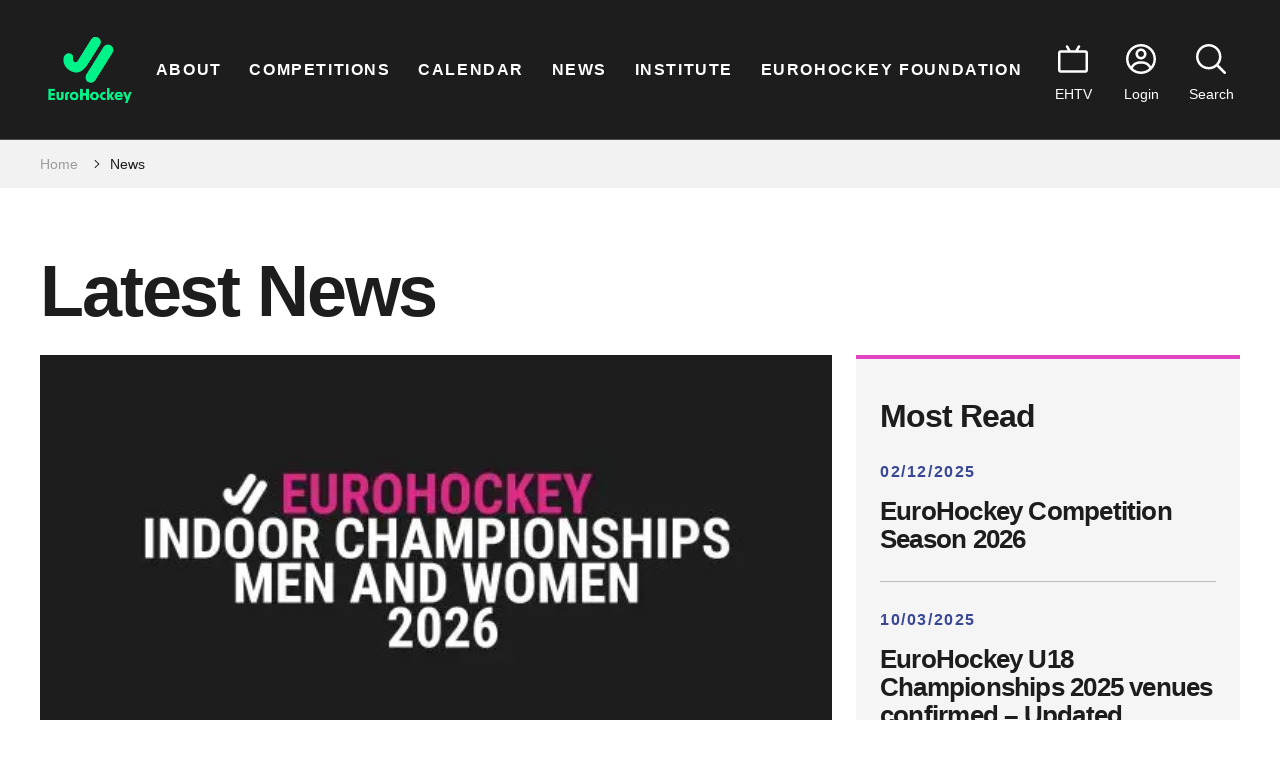

--- FILE ---
content_type: image/svg+xml
request_url: https://eurohockey.org/_next/static/media/IconsArrowPrevDark.abb0ba36.svg
body_size: 226
content:
<svg width="24" height="24" viewBox="0 0 24 24" fill="none" xmlns="http://www.w3.org/2000/svg">
<g clip-path="url(#clip0_1174_4901)">
<path d="M0.150061 11.5005C0.150061 11.5005 0.100041 11.5606 0.090037 11.6007C0.0300128 11.7309 6.241e-07 11.8611 6.10966e-07 12.0114C5.97831e-07 12.1616 0.0400168 12.2918 0.090037 12.422C0.110045 12.4621 0.130053 12.4821 0.150061 12.5222C0.200083 12.6123 0.260108 12.6925 0.330138 12.7526C0.340142 12.7626 0.350146 12.7826 0.36015 12.7926L7.66319 18.7723C8.09337 19.1229 8.72363 19.0628 9.07378 18.6321C9.42393 18.2014 9.3639 17.5704 8.93372 17.2198L3.79158 13.003L22.9996 13.003C23.5498 13.003 24 12.5522 24 12.0014C24 11.4505 23.5498 10.9997 22.9996 10.9997L3.79158 10.9997L8.93372 6.78289C9.3639 6.43232 9.42393 5.8013 9.07378 5.3706C8.8737 5.13021 8.59358 5 8.30346 5C8.08337 5 7.85327 5.07011 7.6732 5.23037L0.370154 11.2201C0.370154 11.2201 0.350146 11.2501 0.340142 11.2601C0.270114 11.3303 0.210087 11.4104 0.160067 11.4905L0.150061 11.5005Z" fill="#1D1D1D"/>
</g>
<defs>
<clipPath id="clip0_1174_4901">
<rect width="24" height="24" fill="white" transform="translate(24 24) rotate(-180)"/>
</clipPath>
</defs>
</svg>


--- FILE ---
content_type: image/svg+xml
request_url: https://eurohockey.org/_next/static/media/IconsArrowNextDark.3c958560.svg
body_size: 201
content:
<svg width="24" height="24" viewBox="0 0 24 24" fill="none" xmlns="http://www.w3.org/2000/svg">
<g id="Icons" clip-path="url(#clip0_1174_4904)">
<path id="Arrow" d="M23.8499 11.5005C23.8499 11.5005 23.9 11.5606 23.91 11.6007C23.97 11.7309 24 11.8611 24 12.0114C24 12.1616 23.96 12.2918 23.91 12.422C23.89 12.4621 23.8699 12.4821 23.8499 12.5222C23.7999 12.6123 23.7399 12.6925 23.6699 12.7526C23.6599 12.7626 23.6499 12.7826 23.6399 12.7926L16.3368 18.7723C15.9066 19.1229 15.2764 19.0628 14.9262 18.6321C14.5761 18.2014 14.6361 17.5704 15.0663 17.2198L20.2084 13.003L1.00042 13.003C0.450187 13.003 -5.63681e-07 12.5522 -6.11841e-07 12.0014C-6.60002e-07 11.4505 0.450187 10.9997 1.00042 10.9997L20.2084 10.9997L15.0663 6.78289C14.6361 6.43232 14.5761 5.8013 14.9262 5.3706C15.1263 5.13021 15.4064 5 15.6965 5C15.9166 5 16.1467 5.07011 16.3268 5.23037L23.6298 11.2201C23.6298 11.2201 23.6499 11.2501 23.6599 11.2601C23.7299 11.3303 23.7899 11.4104 23.8399 11.4905L23.8499 11.5005Z" fill="#1D1D1D"/>
</g>
<defs>
<clipPath id="clip0_1174_4904">
<rect width="24" height="24" fill="white" transform="matrix(1 -8.74228e-08 -8.74228e-08 -1 0 24)"/>
</clipPath>
</defs>
</svg>
